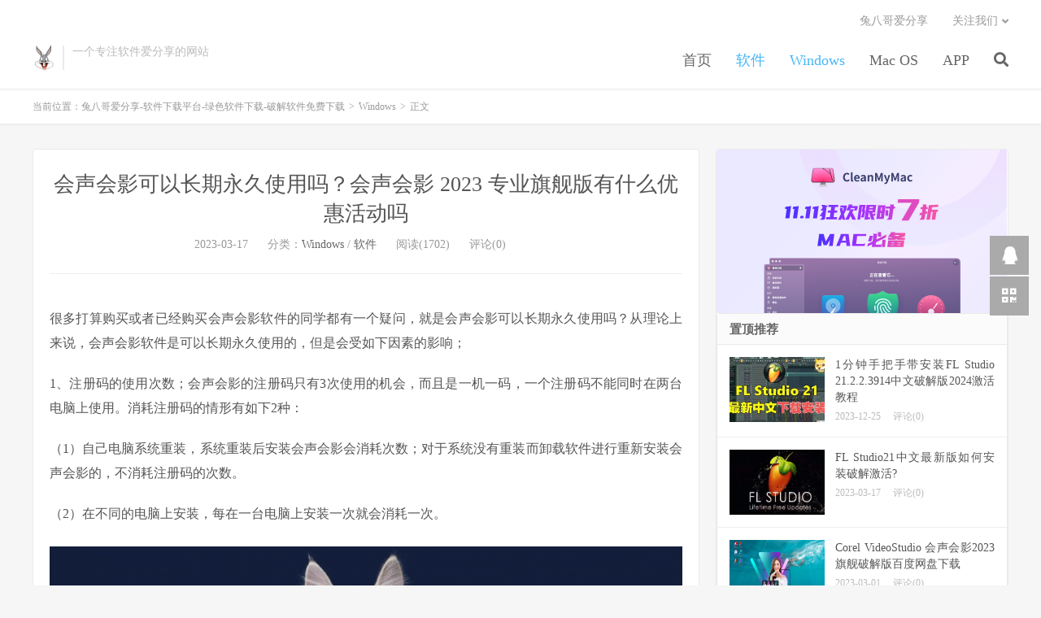

--- FILE ---
content_type: text/html; charset=UTF-8
request_url: http://www.rjafx.com/archives/3681
body_size: 13153
content:
<!DOCTYPE HTML>
<html>
<head>
<meta charset="UTF-8">
<link rel="dns-prefetch" href="//apps.bdimg.com">
<meta http-equiv="X-UA-Compatible" content="IE=11,IE=10,IE=9,IE=8">
<meta name="viewport" content="width=device-width, initial-scale=1.0, user-scalable=0, minimum-scale=1.0, maximum-scale=1.0">
<meta name="apple-mobile-web-app-title" content="兔八哥爱分享-软件下载平台-绿色软件下载-破解软件免费下载">
<meta http-equiv="Cache-Control" content="no-siteapp">


		<!-- All in One SEO 4.0.18 -->
		<title>会声会影可以长期永久使用吗？会声会影 2023 专业旗舰版有什么优惠活动吗 | 兔八哥爱分享-软件下载平台-绿色软件下载-破解软件免费下载</title>
		<link rel="canonical" href="http://www.rjafx.com/archives/3681" />
		<meta property="og:site_name" content="兔八哥爱分享-软件下载平台-绿色软件下载-破解软件免费下载 | 一个专注热门软件的分享" />
		<meta property="og:type" content="article" />
		<meta property="og:title" content="会声会影可以长期永久使用吗？会声会影 2023 专业旗舰版有什么优惠活动吗 | 兔八哥爱分享-软件下载平台-绿色软件下载-破解软件免费下载" />
		<meta property="og:url" content="http://www.rjafx.com/archives/3681" />
		<meta property="article:published_time" content="2023-03-17T14:51:06Z" />
		<meta property="article:modified_time" content="2023-03-17T14:51:33Z" />
		<meta property="twitter:card" content="summary" />
		<meta property="twitter:domain" content="www.rjafx.com" />
		<meta property="twitter:title" content="会声会影可以长期永久使用吗？会声会影 2023 专业旗舰版有什么优惠活动吗 | 兔八哥爱分享-软件下载平台-绿色软件下载-破解软件免费下载" />
		<script type="application/ld+json" class="aioseo-schema">
			{"@context":"https:\/\/schema.org","@graph":[{"@type":"WebSite","@id":"http:\/\/www.rjafx.com\/#website","url":"http:\/\/www.rjafx.com\/","name":"\u5154\u516b\u54e5\u7231\u5206\u4eab-\u8f6f\u4ef6\u4e0b\u8f7d\u5e73\u53f0-\u7eff\u8272\u8f6f\u4ef6\u4e0b\u8f7d-\u7834\u89e3\u8f6f\u4ef6\u514d\u8d39\u4e0b\u8f7d","description":"\u4e00\u4e2a\u4e13\u6ce8\u70ed\u95e8\u8f6f\u4ef6\u7684\u5206\u4eab","publisher":{"@id":"http:\/\/www.rjafx.com\/#organization"}},{"@type":"Organization","@id":"http:\/\/www.rjafx.com\/#organization","name":"\u5154\u516b\u54e5\u7231\u5206\u4eab-\u8f6f\u4ef6\u4e0b\u8f7d\u5e73\u53f0-\u7eff\u8272\u8f6f\u4ef6\u4e0b\u8f7d-\u7834\u89e3\u8f6f\u4ef6\u514d\u8d39\u4e0b\u8f7d","url":"http:\/\/www.rjafx.com\/"},{"@type":"BreadcrumbList","@id":"http:\/\/www.rjafx.com\/archives\/3681#breadcrumblist","itemListElement":[{"@type":"ListItem","@id":"http:\/\/www.rjafx.com\/#listItem","position":"1","item":{"@id":"http:\/\/www.rjafx.com\/#item","name":"\u4e3b\u9801","description":"\u4e00\u4e2a\u4e13\u6ce8\u70ed\u95e8\u8f6f\u4ef6\u7684\u5206\u4eab","url":"http:\/\/www.rjafx.com\/"}}]},{"@type":"Person","@id":"http:\/\/www.rjafx.com\/archives\/author\/zlsofthost#author","url":"http:\/\/www.rjafx.com\/archives\/author\/zlsofthost","name":"\u5154\u516b\u54e5\u7231\u5206\u4eab","image":{"@type":"ImageObject","@id":"http:\/\/www.rjafx.com\/archives\/3681#authorImage","url":"http:\/\/0.gravatar.com\/avatar\/c7c5a5655795bd7601a9030972e7110f?s=96&r=g","width":"96","height":"96","caption":"\u5154\u516b\u54e5\u7231\u5206\u4eab"}},{"@type":"WebPage","@id":"http:\/\/www.rjafx.com\/archives\/3681#webpage","url":"http:\/\/www.rjafx.com\/archives\/3681","name":"\u4f1a\u58f0\u4f1a\u5f71\u53ef\u4ee5\u957f\u671f\u6c38\u4e45\u4f7f\u7528\u5417\uff1f\u4f1a\u58f0\u4f1a\u5f71 2023 \u4e13\u4e1a\u65d7\u8230\u7248\u6709\u4ec0\u4e48\u4f18\u60e0\u6d3b\u52a8\u5417 | \u5154\u516b\u54e5\u7231\u5206\u4eab-\u8f6f\u4ef6\u4e0b\u8f7d\u5e73\u53f0-\u7eff\u8272\u8f6f\u4ef6\u4e0b\u8f7d-\u7834\u89e3\u8f6f\u4ef6\u514d\u8d39\u4e0b\u8f7d","inLanguage":"zh-CN","isPartOf":{"@id":"http:\/\/www.rjafx.com\/#website"},"breadcrumb":{"@id":"http:\/\/www.rjafx.com\/archives\/3681#breadcrumblist"},"author":"http:\/\/www.rjafx.com\/archives\/3681#author","creator":"http:\/\/www.rjafx.com\/archives\/3681#author","datePublished":"2023-03-17T14:51:06+08:00","dateModified":"2023-03-17T14:51:33+08:00"},{"@type":"Article","@id":"http:\/\/www.rjafx.com\/archives\/3681#article","name":"\u4f1a\u58f0\u4f1a\u5f71\u53ef\u4ee5\u957f\u671f\u6c38\u4e45\u4f7f\u7528\u5417\uff1f\u4f1a\u58f0\u4f1a\u5f71 2023 \u4e13\u4e1a\u65d7\u8230\u7248\u6709\u4ec0\u4e48\u4f18\u60e0\u6d3b\u52a8\u5417 | \u5154\u516b\u54e5\u7231\u5206\u4eab-\u8f6f\u4ef6\u4e0b\u8f7d\u5e73\u53f0-\u7eff\u8272\u8f6f\u4ef6\u4e0b\u8f7d-\u7834\u89e3\u8f6f\u4ef6\u514d\u8d39\u4e0b\u8f7d","headline":"\u4f1a\u58f0\u4f1a\u5f71\u53ef\u4ee5\u957f\u671f\u6c38\u4e45\u4f7f\u7528\u5417\uff1f\u4f1a\u58f0\u4f1a\u5f71 2023 \u4e13\u4e1a\u65d7\u8230\u7248\u6709\u4ec0\u4e48\u4f18\u60e0\u6d3b\u52a8\u5417","author":{"@id":"http:\/\/www.rjafx.com\/archives\/author\/zlsofthost#author"},"publisher":{"@id":"http:\/\/www.rjafx.com\/#organization"},"datePublished":"2023-03-17T14:51:06+08:00","dateModified":"2023-03-17T14:51:33+08:00","articleSection":"Windows, \u8f6f\u4ef6","mainEntityOfPage":{"@id":"http:\/\/www.rjafx.com\/archives\/3681#webpage"},"isPartOf":{"@id":"http:\/\/www.rjafx.com\/archives\/3681#webpage"},"image":{"@type":"ImageObject","@id":"http:\/\/www.rjafx.com\/#articleImage","url":"http:\/\/www.rjafx.com\/wp-content\/uploads\/2023\/03\/587ab24e04e2f98.png","width":"1027","height":"521"}}]}
		</script>
		<!-- All in One SEO -->

<link rel='dns-prefetch' href='//apps.bdimg.com' />
<link rel='dns-prefetch' href='//s.w.org' />
<link rel='stylesheet' id='wp-block-library-css'  href='http://www.rjafx.com/wp-includes/css/dist/block-library/style.min.css?ver=5.4.12' type='text/css' media='all' />
<link rel='stylesheet' id='guten-post-layout-font-icons-css'  href='http://www.rjafx.com/wp-content/plugins/guten-post-layout/src/assets/css/font-icons.css?ver=1610544106' type='text/css' media='all' />
<link rel='stylesheet' id='_bootstrap-css'  href='http://www.rjafx.com/wp-content/themes/dux6.4/css/bootstrap.min.css?ver=6.4' type='text/css' media='all' />
<link rel='stylesheet' id='_fontawesome-css'  href='http://www.rjafx.com/wp-content/themes/dux6.4/css/font-awesome.min.css?ver=6.4' type='text/css' media='all' />
<link rel='stylesheet' id='_main-css'  href='http://www.rjafx.com/wp-content/themes/dux6.4/css/main.css?ver=6.4' type='text/css' media='all' />
<script type='text/javascript' src='//apps.bdimg.com/libs/jquery/1.9.1/jquery.min.js?ver=6.4'></script>
<link rel='https://api.w.org/' href='http://www.rjafx.com/wp-json/' />
<link rel='prev' title='全球最牛B的下载神器IDM，让你体验飞一般的感觉' href='http://www.rjafx.com/archives/3673' />
<link rel='next' title='FL Studio21中文最新版如何安装破解激活?' href='http://www.rjafx.com/archives/3685' />
<link rel="alternate" type="application/json+oembed" href="http://www.rjafx.com/wp-json/oembed/1.0/embed?url=http%3A%2F%2Fwww.rjafx.com%2Farchives%2F3681" />
<link rel="alternate" type="text/xml+oembed" href="http://www.rjafx.com/wp-json/oembed/1.0/embed?url=http%3A%2F%2Fwww.rjafx.com%2Farchives%2F3681&#038;format=xml" />
<meta name="keywords" content="Windows, 软件">
<meta name="description" content="很多打算购买或者已经购买会声会影软件的同学都有一个疑问，就是会声会影可以长期永久使用吗？从理论上来说，会声会影软件是可以长期永久使用的，但是会受如下因素的影响；    1、注册码的使用次数；会声会影的注册码只有3次使用的机会，而且是一机一码，一个注册码不能同时在两台电脑上使用。消耗注册码的情形有如下2种：    （1）自己电脑系统重装，系统重装后安装会声会影会消耗次数；对于系统没有重装而卸载软件进">
<link rel="icon" href="http://www.rjafx.com/wp-content/uploads/2020/03/08e5e0c2e32adb3-32x32.jpg" sizes="32x32" />
<link rel="icon" href="http://www.rjafx.com/wp-content/uploads/2020/03/08e5e0c2e32adb3-192x192.jpg" sizes="192x192" />
<link rel="apple-touch-icon" href="http://www.rjafx.com/wp-content/uploads/2020/03/08e5e0c2e32adb3-180x180.jpg" />
<meta name="msapplication-TileImage" content="http://www.rjafx.com/wp-content/uploads/2020/03/08e5e0c2e32adb3-270x270.jpg" />
<link rel="shortcut icon" href="http://www.rjafx.com/favicon.ico">
<!--[if lt IE 9]><script src="http://www.rjafx.com/wp-content/themes/dux6.4/js/libs/html5.min.js"></script><![endif]-->
</head>
<body class="post-template-default single single-post postid-3681 single-format-standard nav_fixed m-excerpt-cat m-excerpt-time flinks-m comment-open site-layout-2 text-justify-on m-sidebar">
<header class="header">
	<div class="container">
		<div class="logo"><a href="http://www.rjafx.com" title="专注视频剪辑、录屏、思维导图等办公软件分享"><img src="http://www.rjafx.com/wp-content/uploads/2020/03/tubage.jpg" alt="专注视频剪辑、录屏、思维导图等办公软件分享">兔八哥爱分享-软件下载平台-绿色软件下载-破解软件免费下载</a></div>		<div class="brand">一个专注软件爱分享的网站<br></div>		<ul class="site-nav site-navbar">
			<li id="menu-item-210" class="menu-item menu-item-type-custom menu-item-object-custom menu-item-home menu-item-210"><a href="http://www.rjafx.com">首页</a></li>
<li id="menu-item-211" class="menu-item menu-item-type-taxonomy menu-item-object-category current-post-ancestor current-menu-parent current-post-parent menu-item-211"><a href="http://www.rjafx.com/archives/category/ruanjian">软件</a></li>
<li id="menu-item-212" class="menu-item menu-item-type-taxonomy menu-item-object-category current-post-ancestor current-menu-parent current-post-parent menu-item-212"><a href="http://www.rjafx.com/archives/category/win">Windows</a></li>
<li id="menu-item-213" class="menu-item menu-item-type-taxonomy menu-item-object-category menu-item-213"><a href="http://www.rjafx.com/archives/category/mac">Mac OS</a></li>
<li id="menu-item-938" class="menu-item menu-item-type-taxonomy menu-item-object-category menu-item-938"><a href="http://www.rjafx.com/archives/category/mobile">APP</a></li>
							<li class="navto-search"><a href="javascript:;" class="search-show active"><i class="fa fa-search"></i></a></li>
					</ul>
				<div class="topbar">
			<ul class="site-nav topmenu">
				
<li class="page_item page-item-2"><a href="http://www.rjafx.com/tubaige">兔八哥爱分享</a></li>

								<li class="menusns menu-item-has-children">
					<a href="javascript:;">关注我们</a>
					<ul class="sub-menu">
						<li><a class="sns-wechat" href="javascript:;" title="QQ群号" data-src="http://www.rjafx.com/wp-content/uploads/2022/10/2a9c2b71d14ef3a.png">QQ群号</a></li>						<li><a target="_blank" rel="external nofollow" href="http://www.rjafx.com/wp-content/uploads/2021/01/af8eccab2e2ee2a.jpg">兔八哥爱分享</a></li>					</ul>
				</li>
							</ul>
					</div>
							<i class="fa fa-bars m-icon-nav"></i>
					</div>
</header>
<div class="site-search">
	<div class="container">
		<form method="get" class="site-search-form" action="http://www.rjafx.com/" ><input class="search-input" name="s" type="text" placeholder="输入关键字" value=""><button class="search-btn" type="submit"><i class="fa fa-search"></i></button></form>	</div>
</div>
	<div class="breadcrumbs">
		<div class="container">当前位置：<a href="http://www.rjafx.com">兔八哥爱分享-软件下载平台-绿色软件下载-破解软件免费下载</a> <small>></small> <a href="http://www.rjafx.com/archives/category/win">Windows</a> <small>></small> 正文</div>
	</div>
<div class="orbui orbui-site orbui-site-01"><script src="https://data.choujue.net/script/rjafx.js" charset="utf-8"></script></div><section class="container">
	<div class="content-wrap">
	<div class="content">
				<header class="article-header">
			<h1 class="article-title"><a href="http://www.rjafx.com/archives/3681">会声会影可以长期永久使用吗？会声会影 2023 专业旗舰版有什么优惠活动吗</a></h1>
			<div class="article-meta">
				<span class="item">2023-03-17</span>
												<span class="item">分类：<a href="http://www.rjafx.com/archives/category/win" rel="category tag">Windows</a> / <a href="http://www.rjafx.com/archives/category/ruanjian" rel="category tag">软件</a></span>
				<span class="item post-views">阅读(1702)</span>				<span class="item">评论(0)</span>				<span class="item"></span>
			</div>
		</header>
		<article class="article-content">
			<div class="orbui orbui-post orbui-post-01"></div>			
<p>很多打算购买或者已经购买会声会影软件的同学都有一个疑问，就是会声会影可以长期永久使用吗？从理论上来说，会声会影软件是可以长期永久使用的，但是会受如下因素的影响；</p>



<p>1、注册码的使用次数；会声会影的注册码只有3次使用的机会，而且是一机一码，一个注册码不能同时在两台电脑上使用。消耗注册码的情形有如下2种：</p>



<p>（1）自己电脑系统重装，系统重装后安装会声会影会消耗次数；对于系统没有重装而卸载软件进行重新安装会声会影的，不消耗注册码的次数。</p>



<p>（2）在不同的电脑上安装，每在一台电脑上安装一次就会消耗一次。</p>



<figure class="wp-block-image size-large"><img src="http://www.rjafx.com/wp-content/uploads/2023/03/587ab24e04e2f98-1024x519.png" alt="" class="wp-image-3682" srcset="http://www.rjafx.com/wp-content/uploads/2023/03/587ab24e04e2f98-1024x519.png 1024w, http://www.rjafx.com/wp-content/uploads/2023/03/587ab24e04e2f98-300x152.png 300w, http://www.rjafx.com/wp-content/uploads/2023/03/587ab24e04e2f98-768x390.png 768w, http://www.rjafx.com/wp-content/uploads/2023/03/587ab24e04e2f98.png 1027w" sizes="(max-width: 1024px) 100vw, 1024px" /></figure>



<p>会声会影 2023首页：https://souurl.cn/7I85Xi</p>



<p>注册码使用3次以后就不能在使用了，只能重新购买会声会影软件！</p>



<p>会声会影 2023 专业旗舰版限时特惠仅￥299</p>



<p>已经是2023年3月了，还没正式等待使用会声会影2023，2023版预售开启！限时赠送修图、音频编辑神器！</p>



<p>那么这篇帖子或许对你有很大帮助。</p>



<p>使用步骤</p>



<p>（1）会声会影2023官网活动入口：souurl.cn/YpzkXy（复制到浏览器即可访问），然后输入优惠码即可。</p>



<p>（2）具体如下</p>



<p>会声会推出官方优惠码，可以获得粉丝专属优惠！</p>



<p>会声会影老用户戳链接立即升级会声会影2023：https://souurl.cn/idFQLW<br>升级专属优惠码：FVCX4384 （限时优惠）立减20</p>



<p>会声会影-官方活动入口：https://souurl.cn/JvahOR</p>



<p>会声会影2023通用优惠码：YUPM5902 （限时优惠）立减30</p>



<p>使用技巧页面：https://souurl.cn/sft0On</p>



<div class="wp-block-image"><figure class="aligncenter size-large"><img src="http://www.rjafx.com/wp-content/uploads/2023/03/e9d156bbfdf30a7.jpg" alt="" class="wp-image-3683" srcset="http://www.rjafx.com/wp-content/uploads/2023/03/e9d156bbfdf30a7.jpg 423w, http://www.rjafx.com/wp-content/uploads/2023/03/e9d156bbfdf30a7-246x300.jpg 246w" sizes="(max-width: 423px) 100vw, 423px" /></figure></div>



<p>会声会影 最新入门版：EHCP9124</p>



<p>会声会影 专业版 PXAY0220</p>



<p>会声会影 旗舰版 JLSY4526</p>



<p>会声会影 大师套装 ZWHN5042</p>



<p>会声会影2023旗舰版下载地址：https://souurl.cn/3LSPir</p>



<p>会声会影2022下载地址：https://souurl.cn/oM5P5S</p>



<p>会声会影2021下载地址：https://souurl.cn/sdKVei</p>



<p>现如今很多视频剪辑软件，涵盖了手机端和电脑端，电脑端相较于手机端拥有在导出时可选择多种视频格式以及剪辑的精细度更高等优势。下面我以视频剪辑界的扛把子，无数专业人士推崇的会声会影，你与视频编辑高手之间的距离，仅仅差一个会声会影。这是很多用户，在使用过会声会影视频编辑软件以后最真实和直观的感受。而会声会影最大的价值也体现在，将原本复杂的视频编辑操作化繁为简，集成到了软件的一些具体功能上。例如：各种遮罩、滤镜、运动追踪、自定义动作等。最大程度地降低了视频编辑行业的从业门槛。缩短了从视频编辑初学者到视频编辑高手，所需要花费的学习时长。在时间效率为首要考虑因素的短视频领域，会声会影的出现，为作品上热门创造了更多可能。</p>
		</article>
		            <div class="post-actions">
            	<a href="javascript:;" etap="like" class="post-like action action-like" data-pid="3681"><i class="fa fa-thumbs-o-up"></i>赞(<span>2</span>)</a>            	<a href="javascript:;" class="action action-rewards" data-event="rewards"><i class="fa fa-jpy"></i> 打赏</a>            	            </div>
        		<div class="post-copyright">本软件仅供个人学习测试使用，请再下载后24小时内删除，不得用于商业用途，否则后果自负，请支持购买正版软件。<a href="http://www.rjafx.com">兔八哥爱分享-软件下载平台-绿色软件下载-破解软件免费下载</a> &raquo; <a href="http://www.rjafx.com/archives/3681">会声会影可以长期永久使用吗？会声会影 2023 专业旗舰版有什么优惠活动吗</a></div>		
					<div class="action-share"><div class="bdsharebuttonbox">
<span>分享到：</span>
<a class="bds_qzone" data-cmd="qzone" title="分享到QQ空间"></a>
<a class="bds_tsina" data-cmd="tsina" title="分享到新浪微博"></a>
<a class="bds_weixin" data-cmd="weixin" title="分享到微信"></a>
<a class="bds_tqq" data-cmd="tqq" title="分享到腾讯微博"></a>
<a class="bds_sqq" data-cmd="sqq" title="分享到QQ好友"></a>
<a class="bds_bdhome" data-cmd="bdhome" title="分享到百度新首页"></a>
<a class="bds_tqf" data-cmd="tqf" title="分享到腾讯朋友"></a>
<a class="bds_youdao" data-cmd="youdao" title="分享到有道云笔记"></a>
<a class="bds_more" data-cmd="more">更多</a> <span>(</span><a class="bds_count" data-cmd="count" title="累计分享0次">0</a><span>)</span>
</div>
<script>
window._bd_share_config = {
    common: {
		"bdText"     : "",
		"bdMini"     : "2",
		"bdMiniList" : false,
		"bdPic"      : "",
		"bdStyle"    : "0",
		"bdSize"     : "24"
    },
    share: [{
        bdCustomStyle: "http://www.rjafx.com/wp-content/themes/dux-6.1-2/css/share.css"
    }]
}
with(document)0[(getElementsByTagName("head")[0]||body).appendChild(createElement("script")).src="http://bdimg.share.baidu.com/static/api/js/share.js?cdnversion="+~(-new Date()/36e5)];
</script></div>
		
		<div class="article-tags"></div>
		
				<div class="article-author">
			<img alt='' data-src='http://gravatar.wp-china-yes.net/avatar/c7c5a5655795bd7601a9030972e7110f?s=50&#038;r=g' srcset='http://gravatar.wp-china-yes.net/avatar/c7c5a5655795bd7601a9030972e7110f?s=100&#038;r=g 2x' class='avatar avatar-50 photo' height='50' width='50' />			<h4><i class="fa fa-user" aria-hidden="true"></i><a title="查看更多文章" href="http://www.rjafx.com/archives/author/zlsofthost">兔八哥爱分享</a></h4>
			关注微信公众号“兔八哥爱分享”或加群号4：535794950 快来一起学习吧！		</div>
		
		            <nav class="article-nav">
                <span class="article-nav-prev">上一篇<br><a href="http://www.rjafx.com/archives/3673" rel="prev">全球最牛B的下载神器IDM，让你体验飞一般的感觉</a></span>
                <span class="article-nav-next">下一篇<br><a href="http://www.rjafx.com/archives/3685" rel="next">FL Studio21中文最新版如何安装破解激活?</a></span>
            </nav>
        
		<div class="orbui orbui-post orbui-post-02"></div>		<div class="relates relates-thumb"><div class="title"><h3>相关推荐</h3></div><ul><li><a href="http://www.rjafx.com/archives/3772"><img data-src="http://www.rjafx.com/wp-content/uploads/2023/12/c23c1b2bf04f9ac2b07909dc6191c787-220x150.jpeg" alt="1分钟手把手带安装FL Studio 21.2.2.3914中文破解版2024激活教程-兔八哥爱分享-软件下载平台-绿色软件下载-破解软件免费下载" src="http://www.rjafx.com/wp-content/themes/dux6.4/img/thumbnail.png" class="thumb"></a><a href="http://www.rjafx.com/archives/3772">1分钟手把手带安装FL Studio 21.2.2.3914中文破解版2024激活教程</a></li><li><a href="http://www.rjafx.com/archives/3764"><img data-src="http://www.rjafx.com/wp-content/uploads/2023/12/thumb_639bd5ca757dd_0.png" alt="CrossOver (Mac安装Windows应用) v23.7.1中文破解版2024最新图文安装教程-兔八哥爱分享-软件下载平台-绿色软件下载-破解软件免费下载" src="http://www.rjafx.com/wp-content/themes/dux6.4/img/thumbnail.png" class="thumb"></a><a href="http://www.rjafx.com/archives/3764">CrossOver (Mac安装Windows应用) v23.7.1中文破解版2024最新图文安装教程</a></li><li><a href="http://www.rjafx.com/archives/3707"><img data-src="https://p2.itc.cn/images01/20230405/4cc8b59e20c74e8a92f7f4df9531d60d.png" alt="u盘文件损坏怎么恢复数据 ，兔八哥爱分享轻松带你恢复数据-兔八哥爱分享-软件下载平台-绿色软件下载-破解软件免费下载" src="http://www.rjafx.com/wp-content/themes/dux6.4/img/thumbnail.png" class="thumb"></a><a href="http://www.rjafx.com/archives/3707">u盘文件损坏怎么恢复数据 ，兔八哥爱分享轻松带你恢复数据</a></li><li><a href="http://www.rjafx.com/archives/3696"><img data-src="https://p6.itc.cn/images01/20230320/f23da2079fc0460890d62376b0e5f3aa.png" alt="cleanmymac怎么样，cleanmymac好用吗？-兔八哥爱分享-软件下载平台-绿色软件下载-破解软件免费下载" src="http://www.rjafx.com/wp-content/themes/dux6.4/img/thumbnail.png" class="thumb"></a><a href="http://www.rjafx.com/archives/3696">cleanmymac怎么样，cleanmymac好用吗？</a></li><li><a href="http://www.rjafx.com/archives/3688"><img data-src="http://www.rjafx.com/wp-content/uploads/2023/03/studio-one6-.jpg" alt="studio one6中文破解版安装下载-兔八哥爱分享-软件下载平台-绿色软件下载-破解软件免费下载" src="http://www.rjafx.com/wp-content/themes/dux6.4/img/thumbnail.png" class="thumb"></a><a href="http://www.rjafx.com/archives/3688">studio one6中文破解版安装下载</a></li><li><a href="http://www.rjafx.com/archives/3685"><img data-src="http://www.rjafx.com/wp-content/uploads/2022/02/b20895a7d57e97e.jpg" alt="FL Studio21中文最新版如何安装破解激活?-兔八哥爱分享-软件下载平台-绿色软件下载-破解软件免费下载" src="http://www.rjafx.com/wp-content/themes/dux6.4/img/thumbnail.png" class="thumb"></a><a href="http://www.rjafx.com/archives/3685">FL Studio21中文最新版如何安装破解激活?</a></li><li><a href="http://www.rjafx.com/archives/3673"><img data-src="http://www.rjafx.com/wp-content/uploads/2023/03/2e49166167584e5.png" alt="全球最牛B的下载神器IDM，让你体验飞一般的感觉-兔八哥爱分享-软件下载平台-绿色软件下载-破解软件免费下载" src="http://www.rjafx.com/wp-content/themes/dux6.4/img/thumbnail.png" class="thumb"></a><a href="http://www.rjafx.com/archives/3673">全球最牛B的下载神器IDM，让你体验飞一般的感觉</a></li><li><a href="http://www.rjafx.com/archives/3669"><img data-src="http://www.rjafx.com/wp-content/uploads/2023/03/4f5c42a643baaf3-1024x576.jpg" alt="全新版本的fl studio 21中文破解版增加了80多个新功能，以及FL21安装破解教程-兔八哥爱分享-软件下载平台-绿色软件下载-破解软件免费下载" src="http://www.rjafx.com/wp-content/themes/dux6.4/img/thumbnail.png" class="thumb"></a><a href="http://www.rjafx.com/archives/3669">全新版本的fl studio 21中文破解版增加了80多个新功能，以及FL21安装破解教程</a></li></ul></div>		<div class="orbui orbui-post orbui-post-03"></div>		<div class="title" id="comments">
	<h3>评论 <small>抢沙发</small></h3>
</div>
<div id="respond" class="no_webshot">
		
	<form action="http://www.rjafx.com/wp-comments-post.php" method="post" id="commentform">
		<div class="comt">
			<div class="comt-title">
				<img alt='' data-src='http://gravatar.wp-china-yes.net/avatar/?s=50&#038;r=g' srcset='http://gravatar.wp-china-yes.net/avatar/?s=100&#038;r=g 2x' class='avatar avatar-50 photo avatar-default' height='50' width='50' />				<p><a rel="nofollow" id="cancel-comment-reply-link" href="javascript:;">取消</a></p>
			</div>
			<div class="comt-box">
				<textarea placeholder="你的评论可以一针见血" class="input-block-level comt-area" name="comment" id="comment" cols="100%" rows="3" tabindex="1" onkeydown="if(event.ctrlKey&amp;&amp;event.keyCode==13){document.getElementById('submit').click();return false};"></textarea>
				<div class="comt-ctrl">
					<div class="comt-tips"><input type='hidden' name='comment_post_ID' value='3681' id='comment_post_ID' />
<input type='hidden' name='comment_parent' id='comment_parent' value='0' />
<label for="comment_mail_notify" class="checkbox inline hide" style="padding-top:0"><input type="checkbox" name="comment_mail_notify" id="comment_mail_notify" value="comment_mail_notify" checked="checked"/>有人回复时邮件通知我</label></div>
					<button type="submit" name="submit" id="submit" tabindex="5">提交评论</button>
					<!-- <span data-type="comment-insert-smilie" class="muted comt-smilie"><i class="icon-thumbs-up icon12"></i> 表情</span> -->
				</div>
			</div>

												<div class="comt-comterinfo" id="comment-author-info" >
						<ul>
							<li class="form-inline"><label class="hide" for="author">昵称</label><input class="ipt" type="text" name="author" id="author" value="" tabindex="2" placeholder="昵称"><span class="text-muted">昵称 (必填)</span></li>
							<li class="form-inline"><label class="hide" for="email">邮箱</label><input class="ipt" type="text" name="email" id="email" value="" tabindex="3" placeholder="邮箱"><span class="text-muted">邮箱 (必填)</span></li>
							<li class="form-inline"><label class="hide" for="url">网址</label><input class="ipt" type="text" name="url" id="url" value="" tabindex="4" placeholder="网址"><span class="text-muted">网址</span></li>
						</ul>
					</div>
									</div>

	</form>
	</div>
	</div>
	</div>
	<div class="sidebar">
<div class="widget widget_ui_orbui"><div class="item"><a href="https://souurl.cn/LgaUyZ" target="_blank"><img src="http://www.rjafx.com/wp-content/uploads/2023/11/723d68a3af0f1b8.png "></a>
<a


</div></div><div class="widget widget_ui_posts"><h3>置顶推荐</h3><ul><li><a target="_blank" href="http://www.rjafx.com/archives/3772"><span class="thumbnail"><img data-src="http://www.rjafx.com/wp-content/uploads/2023/12/c23c1b2bf04f9ac2b07909dc6191c787-220x150.jpeg" alt="1分钟手把手带安装FL Studio 21.2.2.3914中文破解版2024激活教程-兔八哥爱分享-软件下载平台-绿色软件下载-破解软件免费下载" src="http://www.rjafx.com/wp-content/themes/dux6.4/img/thumbnail.png" class="thumb"></span><span class="text">1分钟手把手带安装FL Studio 21.2.2.3914中文破解版2024激活教程</span><span class="muted">2023-12-25</span><span class="muted">评论(0)</span></a></li>
<li><a target="_blank" href="http://www.rjafx.com/archives/3685"><span class="thumbnail"><img data-src="http://www.rjafx.com/wp-content/uploads/2022/02/b20895a7d57e97e.jpg" alt="FL Studio21中文最新版如何安装破解激活?-兔八哥爱分享-软件下载平台-绿色软件下载-破解软件免费下载" src="http://www.rjafx.com/wp-content/themes/dux6.4/img/thumbnail.png" class="thumb"></span><span class="text">FL Studio21中文最新版如何安装破解激活?</span><span class="muted">2023-03-17</span><span class="muted">评论(0)</span></a></li>
<li><a target="_blank" href="http://www.rjafx.com/archives/3624"><span class="thumbnail"><img data-src="https://p2.itc.cn/images01/20230228/90047bf3c57146989e6c5803e6c01d7b.png" alt="Corel VideoStudio 会声会影2023旗舰破解版百度网盘下载-兔八哥爱分享-软件下载平台-绿色软件下载-破解软件免费下载" src="http://www.rjafx.com/wp-content/themes/dux6.4/img/thumbnail.png" class="thumb"></span><span class="text">Corel VideoStudio 会声会影2023旗舰破解版百度网盘下载</span><span class="muted">2023-03-01</span><span class="muted">评论(0)</span></a></li>
<li><a target="_blank" href="http://www.rjafx.com/archives/3591"><span class="thumbnail"><img data-src="http://www.rjafx.com/wp-content/uploads/2022/12/1.png" alt="flstudio21win64_21.0.0.3318中文版,2023年最新终身无需激活破解版免费下载-兔八哥爱分享-软件下载平台-绿色软件下载-破解软件免费下载" src="http://www.rjafx.com/wp-content/themes/dux6.4/img/thumbnail.png" class="thumb"></span><span class="text">flstudio21win64_21.0.0.3318中文版,2023年最新终身无需激活破解版免费下载</span><span class="muted">2022-12-06</span><span class="muted">评论(0)</span></a></li>
<li><a target="_blank" href="http://www.rjafx.com/archives/3563"><span class="thumbnail"><img data-src="http://www.rjafx.com/wp-content/uploads/2022/01/294462d06c2fe5e.jpg" alt="Corel VideoStudio Ultimate会声会影 2022 v25.2.0.566旗舰版-完美版-兔八哥爱分享-软件下载平台-绿色软件下载-破解软件免费下载" src="http://www.rjafx.com/wp-content/themes/dux6.4/img/thumbnail.png" class="thumb"></span><span class="text">Corel VideoStudio Ultimate会声会影 2022 v25.2.0.566旗舰版-完美版</span><span class="muted">2022-10-02</span><span class="muted">评论(0)</span></a></li>
<li><a target="_blank" href="http://www.rjafx.com/archives/3557"><span class="thumbnail"><img data-src="http://www.rjafx.com/wp-content/uploads/2022/09/e4da3b7fbbce234.png" alt="CrossOver 2022 强悍来袭， CrossOver 22会有哪些新功能呢-兔八哥爱分享-软件下载平台-绿色软件下载-破解软件免费下载" src="http://www.rjafx.com/wp-content/themes/dux6.4/img/thumbnail.png" class="thumb"></span><span class="text">CrossOver 2022 强悍来袭， CrossOver 22会有哪些新功能呢</span><span class="muted">2022-09-04</span><span class="muted">评论(0)</span></a></li>
<li><a target="_blank" href="http://www.rjafx.com/archives/1734"><span class="thumbnail"><img data-src="http://www.rjafx.com/wp-content/uploads/2020/05/Techsmith-Camtasia-Studio.png" alt="录屏软件TechSmith Camtasia 2020.0.8 Build 24521破解版（含激活补丁）-兔八哥爱分享-软件下载平台-绿色软件下载-破解软件免费下载" src="http://www.rjafx.com/wp-content/themes/dux6.4/img/thumbnail.png" class="thumb"></span><span class="text">录屏软件TechSmith Camtasia 2020.0.8 Build 24521破解版（含激活补丁）</span><span class="muted">2020-09-05</span><span class="muted">评论(34)</span></a></li>
<li><a target="_blank" href="http://www.rjafx.com/archives/777"><span class="thumbnail"><img data-src="http://www.rjafx.com/wp-content/uploads/2020/06/Corel-VideoStudio-Ultimate-2020-box.jpg" alt="会声会影2020旗舰版Corel VideoStudio Ultimate 2020 v23.2.0.587 x64专业破解版下载（免费赠送教程和模板）-兔八哥爱分享-软件下载平台-绿色软件下载-破解软件免费下载" src="http://www.rjafx.com/wp-content/themes/dux6.4/img/thumbnail.png" class="thumb"></span><span class="text">会声会影2020旗舰版Corel VideoStudio Ultimate 2020 v23.2.0.587 x64专业破解版下载（免费赠送教程和模板）</span><span class="muted">2020-06-16</span><span class="muted">评论(11)</span></a></li>
</ul></div><div class="widget widget_ui_orbui"><div class="item"><a href="https://souurl.cn/LgaUyZ" target="_blank"><img src="http://www.rjafx.com/wp-content/uploads/2023/11/723d68a3af0f1b8.png" alt=" FL Studio "></a>
</div></div><div class="widget widget_ui_textorbui"><a class="style05" href="http://www.rjafx.com/archives/3524" target="_blank"><strong>热门软件</strong><h2>Office365破解版</h2><p>Office365破解版密钥激活码microsoft365产品激活密钥2022</p></a></div><div class="widget widget_ui_orbui"><div class="item"><a href="https://wm.makeding.com/iclk/?zoneid=41955" target="_blank"><img src="http://www.rjafx.com/wp-content/uploads/2022/10/13db8f113dd8f07.png" alt=" huihui "></a></div></div><div class="widget widget_ui_readers"><h3>活跃读者</h3><ul></ul></div><div class="widget widget_text"><h3>下载神器</h3>			<div class="textwidget"><p><a href="http://www.rjafx.com/archives/571"><strong>Win平台最佳下载软件Internet Download Manager无广告 + 免打扰 + 静默下载</strong></a></p>
</div>
		</div>		<div class="widget widget_recent_entries">		<h3>最新发布</h3>		<ul>
											<li>
					<a href="http://www.rjafx.com/archives/3772">1分钟手把手带安装FL Studio 21.2.2.3914中文破解版2024激活教程</a>
											<span class="post-date">2023年12月25日</span>
									</li>
											<li>
					<a href="http://www.rjafx.com/archives/3764">CrossOver (Mac安装Windows应用) v23.7.1中文破解版2024最新图文安装教程</a>
											<span class="post-date">2023年12月25日</span>
									</li>
											<li>
					<a href="http://www.rjafx.com/archives/3707">u盘文件损坏怎么恢复数据 ，兔八哥爱分享轻松带你恢复数据</a>
											<span class="post-date">2023年4月5日</span>
									</li>
											<li>
					<a href="http://www.rjafx.com/archives/3696">cleanmymac怎么样，cleanmymac好用吗？</a>
											<span class="post-date">2023年3月20日</span>
									</li>
											<li>
					<a href="http://www.rjafx.com/archives/3692">cleanmymac x4.12.5中文破解版，cleanmymac x 2023最新激活码分享</a>
											<span class="post-date">2023年3月19日</span>
									</li>
											<li>
					<a href="http://www.rjafx.com/archives/3688">studio one6中文破解版安装下载</a>
											<span class="post-date">2023年3月18日</span>
									</li>
											<li>
					<a href="http://www.rjafx.com/archives/3685">FL Studio21中文最新版如何安装破解激活?</a>
											<span class="post-date">2023年3月17日</span>
									</li>
											<li>
					<a href="http://www.rjafx.com/archives/3681" aria-current="page">会声会影可以长期永久使用吗？会声会影 2023 专业旗舰版有什么优惠活动吗</a>
											<span class="post-date">2023年3月17日</span>
									</li>
											<li>
					<a href="http://www.rjafx.com/archives/3673">全球最牛B的下载神器IDM，让你体验飞一般的感觉</a>
											<span class="post-date">2023年3月17日</span>
									</li>
											<li>
					<a href="http://www.rjafx.com/archives/3669">全新版本的fl studio 21中文破解版增加了80多个新功能，以及FL21安装破解教程</a>
											<span class="post-date">2023年3月17日</span>
									</li>
											<li>
					<a href="http://www.rjafx.com/archives/3662">水果编曲软件FL Studio 21中文版功能介绍/下载/安装/激活图文教程及配置要求</a>
											<span class="post-date">2023年3月17日</span>
									</li>
											<li>
					<a href="http://www.rjafx.com/archives/3660">编曲宿主daw软件FL StudioV21自带中文版2023年最新无须切换中文语言版</a>
											<span class="post-date">2023年3月17日</span>
									</li>
											<li>
					<a href="http://www.rjafx.com/archives/3652">cleanmymac X4.12.5有必要买吗?2023年最新版是否值得购买</a>
											<span class="post-date">2023年3月17日</span>
									</li>
											<li>
					<a href="http://www.rjafx.com/archives/3650">音频编辑软件Goldwave v6.68中文版，goldwave 2023最新版怎么来消除人声</a>
											<span class="post-date">2023年3月17日</span>
									</li>
											<li>
					<a href="http://www.rjafx.com/archives/3645">FL Studio 21中文版更新、新功能和AI智能编曲插件</a>
											<span class="post-date">2023年3月17日</span>
									</li>
					</ul>
		</div><div class="widget widget_ui_orbui"><div class="item"><a href="http://www.rjhxw.com/tuiguang/good.asp?vip=1890" target="_blank"><img src="http://www.rjafx.com/wp-content/uploads/2023/05/21ad0bd836b90d0.jpg"></a></div></div></div></section>


<footer class="footer">
	<div class="container">
						<p>&copy; 2026 <a href="http://www.rjafx.com">兔八哥爱分享-软件下载平台-绿色软件下载-破解软件免费下载</a> &nbsp; </p>
			</div>
</footer>


<div class="rollbar rollbar-rm"><ul><li><a target="_blank" href="http://wpa.qq.com/msgrd?v=3&uin=1300258358&site=qq&menu=yes"><i class="fa fa-qq"></i><span>QQ咨询</span></a><h6>QQ咨询<i></i></h6></li><li class="rollbar-qrcode"><a href="javascript:;"><i class="fa fa-qrcode"></i><span>微信咨询</span></a><h6>关注微信兔八哥爱分享<img src="http://www.rjafx.com/wp-content/uploads/2021/01/ff7348c9150aa82.jpg"><i></i></h6></li><li class="rollbar-totop"><a href="javascript:(jsui.scrollTo());"><i class="fa fa-angle-up"></i><span>回顶</span></a><h6>回顶部<i></i></h6></li></ul></div>
<script>
window.jsui={
	www: 'http://www.rjafx.com',
	uri: 'http://www.rjafx.com/wp-content/themes/dux6.4',
	ver: '6.4',
	roll: ["1","2"],
	ajaxpager: '0',
	url_rp: 'http://www.rjafx.com/tubaige'
};
</script>
<script type='text/javascript' src='//apps.bdimg.com/libs/bootstrap/3.2.0/js/bootstrap.min.js?ver=6.4'></script>
<script type='text/javascript' src='http://www.rjafx.com/wp-content/themes/dux6.4/js/loader.js?ver=6.4'></script>
<script type='text/javascript' src='http://www.rjafx.com/wp-includes/js/wp-embed.min.js?ver=5.4.12'></script>
<script>
var _hmt = _hmt || [];
(function() {
  var hm = document.createElement("script");
  hm.src = "https://hm.baidu.com/hm.js?34bf285a69702d9dff9536a9350ea282";
  var s = document.getElementsByTagName("script")[0]; 
  s.parentNode.insertBefore(hm, s);
})();
</script>
</body>
</html>